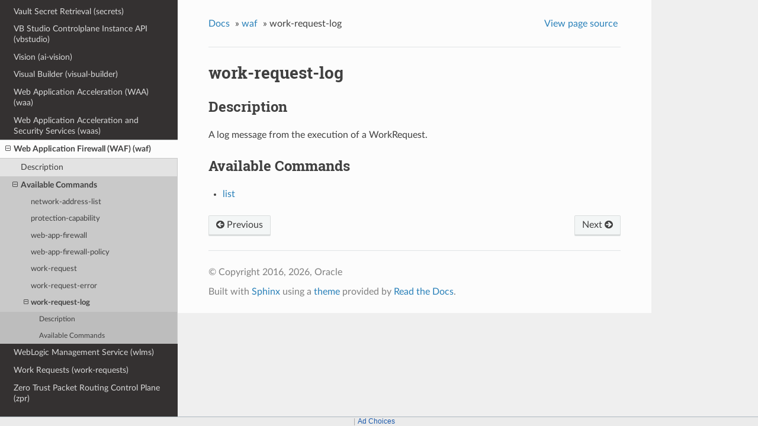

--- FILE ---
content_type: text/html
request_url: https://docs.oracle.com/en-us/iaas/tools/oci-cli/latest/oci_cli_docs/cmdref/waf/work-request-log.html
body_size: 5008
content:


<!DOCTYPE html>
<!--[if IE 8]><html class="no-js lt-ie9" lang="en" > <![endif]-->
<!--[if gt IE 8]><!--> <html class="no-js" lang="en" > <!--<![endif]-->
<head>
  <meta charset="utf-8">
  
  <meta name="viewport" content="width=device-width, initial-scale=1.0">
  
  <title>work-request-log &mdash; OCI CLI Command Reference 3.72.0 documentation</title>
  

  
  
  
  

  
  <script type="text/javascript" src="../../_static/js/modernizr.min.js"></script>
  
    
      <script type="text/javascript" id="documentation_options" data-url_root="../../" src="../../_static/documentation_options.js"></script>
        <script src="../../_static/jquery.js"></script>
        <script src="../../_static/underscore.js"></script>
        <script src="../../_static/doctools.js"></script>
        <script src="../../_static/language_data.js"></script>
        <script src="../../_static/clipboard.min.js"></script>
        <script src="../../_static/copy_code_buttons.js"></script>
    
    <script type="text/javascript" src="../../_static/js/theme.js"></script>

    

  
  <link rel="stylesheet" href="../../_static/css/theme.css" type="text/css" />
  <link rel="stylesheet" href="../../_static/pygments.css" type="text/css" />
    <link rel="index" title="Index" href="../../genindex.html" />
    <link rel="search" title="Search" href="../../search.html" />
    <link rel="next" title="list" href="work-request-log/list.html" />
    <link rel="prev" title="list" href="work-request-error/list.html" /> 
<script>window.ohcglobal || document.write('<script src="/en/dcommon/js/global.js">\x3C/script>')</script></head>

<body class="wy-body-for-nav">

   
  <div class="wy-grid-for-nav">
    
    <nav data-toggle="wy-nav-shift" class="wy-nav-side">
      <div class="wy-side-scroll">
        <div class="wy-side-nav-search" >
          

          
            <a href="../../index.html" class="icon icon-home"> OCI CLI Command Reference
          

          
          </a>

          
            
            
              <div class="version">
                3.72.0
              </div>
            
          

          
<div role="search">
  <form id="rtd-search-form" class="wy-form" action="../../search.html" method="get">
    <input type="text" name="q" placeholder="Search docs" />
    <input type="hidden" name="check_keywords" value="yes" />
    <input type="hidden" name="area" value="default" />
  </form>
</div>

          
        </div>

        <div class="wy-menu wy-menu-vertical" data-spy="affix" role="navigation" aria-label="main navigation">
          
            
            
              
            
            
              <ul class="current">
<li class="toctree-l1"><a class="reference internal" href="../../oci.html">Oracle Cloud Infrastructure (oci)</a></li>
<li class="toctree-l1"><a class="reference internal" href="../access-governance-cp.html">Access Governance (access-governance-cp)</a></li>
<li class="toctree-l1"><a class="reference internal" href="../ai-data-platform.html">AiDataPlatform Control Plane (ai-data-platform)</a></li>
<li class="toctree-l1"><a class="reference internal" href="../analytics.html">Analytics (analytics)</a></li>
<li class="toctree-l1"><a class="reference internal" href="../announce.html">Announcements Service (announce)</a></li>
<li class="toctree-l1"><a class="reference internal" href="../api-gateway.html">API Gateway (api-gateway)</a></li>
<li class="toctree-l1"><a class="reference internal" href="../apm-synthetics.html">APM Availability Monitoring (apm-synthetics)</a></li>
<li class="toctree-l1"><a class="reference internal" href="../adm.html">Application Dependency Management (adm)</a></li>
<li class="toctree-l1"><a class="reference internal" href="../apm-config.html">Application Performance Monitoring Configuration (apm-config)</a></li>
<li class="toctree-l1"><a class="reference internal" href="../apm-control-plane.html">Application Performance Monitoring Control Plane (apm-control-plane)</a></li>
<li class="toctree-l1"><a class="reference internal" href="../apm-traces.html">Application Performance Monitoring Trace Explorer (apm-traces)</a></li>
<li class="toctree-l1"><a class="reference internal" href="../artifacts.html">Artifacts and Container Images (artifacts)</a></li>
<li class="toctree-l1"><a class="reference internal" href="../audit.html">Audit (audit)</a></li>
<li class="toctree-l1"><a class="reference internal" href="../autoscaling.html">Autoscaling (autoscaling)</a></li>
<li class="toctree-l1"><a class="reference internal" href="../bastion.html">Bastion (bastion)</a></li>
<li class="toctree-l1"><a class="reference internal" href="../batch.html">Batch (batch)</a></li>
<li class="toctree-l1"><a class="reference internal" href="../bds.html">Big Data Service (bds)</a></li>
<li class="toctree-l1"><a class="reference internal" href="../bv.html">Block Volume Service (bv)</a></li>
<li class="toctree-l1"><a class="reference internal" href="../blockchain.html">Blockchain Platform Control Plane (blockchain)</a></li>
<li class="toctree-l1"><a class="reference internal" href="../budgets.html">Budgets (budgets)</a></li>
<li class="toctree-l1"><a class="reference internal" href="../certs-mgmt.html">Certificates Service Management (certs-mgmt)</a></li>
<li class="toctree-l1"><a class="reference internal" href="../certificates.html">Certificates Service Retrieval (certificates)</a></li>
<li class="toctree-l1"><a class="reference internal" href="../optimizer.html">Cloud Advisor (optimizer)</a></li>
<li class="toctree-l1"><a class="reference internal" href="../cloud-guard.html">Cloud Guard and Security Zones (cloud-guard)</a></li>
<li class="toctree-l1"><a class="reference internal" href="../cpg.html">Cluster Placement Groups (cpg)</a></li>
<li class="toctree-l1"><a class="reference internal" href="../ccc.html">Compute Cloud&#64;Customer (ccc)</a></li>
<li class="toctree-l1"><a class="reference internal" href="../instance-agent.html">Compute Instance Agent Service (instance-agent)</a></li>
<li class="toctree-l1"><a class="reference internal" href="../compute-management.html">Compute Management Service (compute-management)</a></li>
<li class="toctree-l1"><a class="reference internal" href="../compute.html">Compute Service (compute)</a></li>
<li class="toctree-l1"><a class="reference internal" href="../sch.html">Connector Hub (sch)</a></li>
<li class="toctree-l1"><a class="reference internal" href="../container-instances.html">Container Instance (container-instances)</a></li>
<li class="toctree-l1"><a class="reference internal" href="../dashboard-service.html">Dashboards (dashboard-service)</a></li>
<li class="toctree-l1"><a class="reference internal" href="../data-catalog.html">Data Catalog (data-catalog)</a></li>
<li class="toctree-l1"><a class="reference internal" href="../data-flow.html">Data Flow (data-flow)</a></li>
<li class="toctree-l1"><a class="reference internal" href="../data-integration.html">Data Integration (data-integration)</a></li>
<li class="toctree-l1"><a class="reference internal" href="../data-labeling-service-dataplane.html">Data Labeling (data-labeling-service-dataplane)</a></li>
<li class="toctree-l1"><a class="reference internal" href="../data-labeling-service.html">Data Labeling Management (data-labeling-service)</a></li>
<li class="toctree-l1"><a class="reference internal" href="../data-safe.html">Data Safe (data-safe)</a></li>
<li class="toctree-l1"><a class="reference internal" href="../data-science.html">Data Science (data-science)</a></li>
<li class="toctree-l1"><a class="reference internal" href="../database-management.html">Database Management (database-management)</a></li>
<li class="toctree-l1"><a class="reference internal" href="../database-migration.html">Database Migration (database-migration)</a></li>
<li class="toctree-l1"><a class="reference internal" href="../db.html">Database Service (db)</a></li>
<li class="toctree-l1"><a class="reference internal" href="../dbtools.html">Database Tools (dbtools)</a></li>
<li class="toctree-l1"><a class="reference internal" href="../dif.html">DataIntelligences Control Plane (dif)</a></li>
<li class="toctree-l1"><a class="reference internal" href="../dblm.html">Dblm (dblm)</a></li>
<li class="toctree-l1"><a class="reference internal" href="../devops.html">DevOps (devops)</a></li>
<li class="toctree-l1"><a class="reference internal" href="../oda.html">Digital Assistant Service Instance (oda)</a></li>
<li class="toctree-l1"><a class="reference internal" href="../dns.html">DNS (dns)</a></li>
<li class="toctree-l1"><a class="reference internal" href="../ai-document.html">Document Understanding (ai-document)</a></li>
<li class="toctree-l1"><a class="reference internal" href="../em-warehouse.html">EM Warehouse (em-warehouse)</a></li>
<li class="toctree-l1"><a class="reference internal" href="../email.html">Email Delivery (email)</a></li>
<li class="toctree-l1"><a class="reference internal" href="../email-data-plane.html">Email Delivery Submission (email-data-plane)</a></li>
<li class="toctree-l1"><a class="reference internal" href="../events.html">Events (events)</a></li>
<li class="toctree-l1"><a class="reference internal" href="../fleet-software-update.html">Exadata Fleet Update service (fleet-software-update)</a></li>
<li class="toctree-l1"><a class="reference internal" href="../fs.html">File Storage (fs)</a></li>
<li class="toctree-l1"><a class="reference internal" href="../lfs.html">File Storage with Lustre (lfs)</a></li>
<li class="toctree-l1"><a class="reference internal" href="../fleet-apps-management.html">Fleet Application Management Service (fleet-apps-management)</a></li>
<li class="toctree-l1"><a class="reference internal" href="../disaster-recovery.html">Full Stack Disaster Recovery (disaster-recovery)</a></li>
<li class="toctree-l1"><a class="reference internal" href="../fn.html">Functions Service (fn)</a></li>
<li class="toctree-l1"><a class="reference internal" href="../fusion-apps.html">Fusion Applications Environment Management (fusion-apps)</a></li>
<li class="toctree-l1"><a class="reference internal" href="../generative-ai-agent-runtime.html">Generative AI Agents Client (generative-ai-agent-runtime)</a></li>
<li class="toctree-l1"><a class="reference internal" href="../generative-ai-agent.html">Generative AI Agents Management (generative-ai-agent)</a></li>
<li class="toctree-l1"><a class="reference internal" href="../generative-ai-inference.html">Generative AI Service Inference (generative-ai-inference)</a></li>
<li class="toctree-l1"><a class="reference internal" href="../generative-ai.html">Generative AI Service Management (generative-ai)</a></li>
<li class="toctree-l1"><a class="reference internal" href="../distributed-database.html">Globally Distributed Database (distributed-database)</a></li>
<li class="toctree-l1"><a class="reference internal" href="../gdd.html">Globally Distributed Database (gdd)</a></li>
<li class="toctree-l1"><a class="reference internal" href="../goldengate.html">GoldenGate (goldengate)</a></li>
<li class="toctree-l1"><a class="reference internal" href="../governance-rules-control-plane.html">GovernanceRulesControlPlane (governance-rules-control-plane)</a></li>
<li class="toctree-l1"><a class="reference internal" href="../health-checks.html">Health Checks (health-checks)</a></li>
<li class="toctree-l1"><a class="reference internal" href="../iam.html">Identity and Access Management Service (iam)</a></li>
<li class="toctree-l1"><a class="reference internal" href="../identity-domains.html">Identity Domains (identity-domains)</a></li>
<li class="toctree-l1"><a class="reference internal" href="../iot.html">Internet of Things (iot)</a></li>
<li class="toctree-l1"><a class="reference internal" href="../jms.html">Java Management Service Fleets (jms)</a></li>
<li class="toctree-l1"><a class="reference internal" href="../jms-java-downloads.html">Java Management Service Java Download (jms-java-downloads)</a></li>
<li class="toctree-l1"><a class="reference internal" href="../jms-utils.html">Java Management Service Utilities (jms-utils)</a></li>
<li class="toctree-l1"><a class="reference internal" href="../kms.html">Key Management (kms)</a></li>
<li class="toctree-l1"><a class="reference internal" href="../ce.html">Kubernetes Engine (ce)</a></li>
<li class="toctree-l1"><a class="reference internal" href="../ai.html">Language (ai)</a></li>
<li class="toctree-l1"><a class="reference internal" href="../license-manager.html">License Manager (license-manager)</a></li>
<li class="toctree-l1"><a class="reference internal" href="../lb.html">Load Balancing (lb)</a></li>
<li class="toctree-l1"><a class="reference internal" href="../log-analytics.html">LogAnalytics (log-analytics)</a></li>
<li class="toctree-l1"><a class="reference internal" href="../logging-ingestion.html">Logging Ingestion (logging-ingestion)</a></li>
<li class="toctree-l1"><a class="reference internal" href="../logging.html">Logging Management (logging)</a></li>
<li class="toctree-l1"><a class="reference internal" href="../logging-search.html">Logging Search (logging-search)</a></li>
<li class="toctree-l1"><a class="reference internal" href="../raw-request.html">Makes a raw request against an OCI service (raw-request)</a></li>
<li class="toctree-l1"><a class="reference internal" href="../oma.html">Managed Access (oma)</a></li>
<li class="toctree-l1"><a class="reference internal" href="../management-agent.html">Management Agent (management-agent)</a></li>
<li class="toctree-l1"><a class="reference internal" href="../management-dashboard.html">ManagementDashboard (management-dashboard)</a></li>
<li class="toctree-l1"><a class="reference internal" href="../marketplace.html">Marketplace Service (marketplace)</a></li>
<li class="toctree-l1"><a class="reference internal" href="../marketplace-private-offer.html">MarketplacePrivateOffer (marketplace-private-offer)</a></li>
<li class="toctree-l1"><a class="reference internal" href="../marketplace-publisher.html">MarketplacePublisherService (marketplace-publisher)</a></li>
<li class="toctree-l1"><a class="reference internal" href="../media-services.html">Media Services (media-services)</a></li>
<li class="toctree-l1"><a class="reference internal" href="../model-deployment.html">Model Deployment Data Plane (model-deployment)</a></li>
<li class="toctree-l1"><a class="reference internal" href="../monitoring.html">Monitoring (monitoring)</a></li>
<li class="toctree-l1"><a class="reference internal" href="../mysql.html">MySQL Database Service (mysql)</a></li>
<li class="toctree-l1"><a class="reference internal" href="../network-firewall.html">Network Firewall (network-firewall)</a></li>
<li class="toctree-l1"><a class="reference internal" href="../vn-monitoring.html">Network Monitoring (vn-monitoring)</a></li>
<li class="toctree-l1"><a class="reference internal" href="../network.html">Networking Service (network)</a></li>
<li class="toctree-l1"><a class="reference internal" href="../nlb.html">NetworkLoadBalancer (nlb)</a></li>
<li class="toctree-l1"><a class="reference internal" href="../session.html">None (session)</a></li>
<li class="toctree-l1"><a class="reference internal" href="../setup.html">None (setup)</a></li>
<li class="toctree-l1"><a class="reference internal" href="../nosql.html">NoSQL Database (nosql)</a></li>
<li class="toctree-l1"><a class="reference internal" href="../ons.html">Notifications (ons)</a></li>
<li class="toctree-l1"><a class="reference internal" href="../os.html">Object Storage Service (os)</a></li>
<li class="toctree-l1"><a class="reference internal" href="../redis.html">OCI Cache (redis)</a></li>
<li class="toctree-l1"><a class="reference internal" href="../occ.html">OCI Control Center (occ)</a></li>
<li class="toctree-l1"><a class="reference internal" href="../capacity-management.html">OCI Control Center Capacity Management (capacity-management)</a></li>
<li class="toctree-l1"><a class="reference internal" href="../demand-signal.html">OCI Control Center Demand Signal (demand-signal)</a></li>
<li class="toctree-l1"><a class="reference internal" href="../mngdmac.html">OCI Managed Services for Mac (mngdmac)</a></li>
<li class="toctree-l1"><a class="reference internal" href="../osub-billing-schedule.html">OneSubscription  Billing Schedule (osub-billing-schedule)</a></li>
<li class="toctree-l1"><a class="reference internal" href="../osub-subscription.html">OneSubscription  Subscription, Commitment and and Rate Card Details (osub-subscription)</a></li>
<li class="toctree-l1"><a class="reference internal" href="../osub-usage.html">OneSubscription  Usage Computation (osub-usage)</a></li>
<li class="toctree-l1"><a class="reference internal" href="../onesubscription.html">OneSubscription (onesubscription)</a></li>
<li class="toctree-l1"><a class="reference internal" href="../osub-organization-subscription.html">OneSubscription Gateway  Organization's Subscription (osub-organization-subscription)</a></li>
<li class="toctree-l1"><a class="reference internal" href="../opensearch.html">OpenSearch Service (opensearch)</a></li>
<li class="toctree-l1"><a class="reference internal" href="../opctl.html">OperatorAccessControl (opctl)</a></li>
<li class="toctree-l1"><a class="reference internal" href="../opsi.html">Ops Insights (opsi)</a></li>
<li class="toctree-l1"><a class="reference internal" href="../apiaccesscontrol.html">Oracle  Access Control (apiaccesscontrol)</a></li>
<li class="toctree-l1"><a class="reference internal" href="../cloud-bridge.html">Oracle Cloud Bridge (cloud-bridge)</a></li>
<li class="toctree-l1"><a class="reference internal" href="../cloud-migrations.html">Oracle Cloud Migrations (cloud-migrations)</a></li>
<li class="toctree-l1"><a class="reference internal" href="../ocvs.html">Oracle Cloud VMware Solution (ocvs)</a></li>
<li class="toctree-l1"><a class="reference internal" href="../oce.html">Oracle Content and Experience (oce)</a></li>
<li class="toctree-l1"><a class="reference internal" href="../recovery.html">Oracle Database Autonomous Recovery Service (recovery)</a></li>
<li class="toctree-l1"><a class="reference internal" href="../dbmulticloud.html">Oracle Database MultiCloud Data Plane Integration (dbmulticloud)</a></li>
<li class="toctree-l1"><a class="reference internal" href="../delegate-access-control.html">Oracle Delegate Access Control (delegate-access-control)</a></li>
<li class="toctree-l1"><a class="reference internal" href="../integration.html">Oracle Integration (integration)</a></li>
<li class="toctree-l1"><a class="reference internal" href="../multicloud.html">Oracle Multicloud (multicloud)</a></li>
<li class="toctree-l1"><a class="reference internal" href="../kafka.html">Oracle Streaming with Apache Kafka (OSAK) (kafka)</a></li>
<li class="toctree-l1"><a class="reference internal" href="../organizations.html">Organizations (organizations)</a></li>
<li class="toctree-l1"><a class="reference internal" href="../os-management-hub.html">OS Management Hub (os-management-hub)</a></li>
<li class="toctree-l1"><a class="reference internal" href="../osp-gateway.html">OSP Gateway (osp-gateway)</a></li>
<li class="toctree-l1"><a class="reference internal" href="../api-platform.html">P Control Plane (api-platform)</a></li>
<li class="toctree-l1"><a class="reference internal" href="../psql.html">PGSQL Control Plane (psql)</a></li>
<li class="toctree-l1"><a class="reference internal" href="../psa.html">PrivateServiceAccess Control Plane (psa)</a></li>
<li class="toctree-l1"><a class="reference internal" href="../opa.html">Process Automation (opa)</a></li>
<li class="toctree-l1"><a class="reference internal" href="../queue.html">Queue (queue)</a></li>
<li class="toctree-l1"><a class="reference internal" href="../resource-analytics.html">Resource Analytics (resource-analytics)</a></li>
<li class="toctree-l1"><a class="reference internal" href="../appmgmt-control.html">Resource Discovery and Monitoring Control (appmgmt-control)</a></li>
<li class="toctree-l1"><a class="reference internal" href="../resource-manager.html">Resource Manager (resource-manager)</a></li>
<li class="toctree-l1"><a class="reference internal" href="../resource-scheduler.html">Resource Scheduler (resource-scheduler)</a></li>
<li class="toctree-l1"><a class="reference internal" href="../rover.html">RoverCloudService (rover)</a></li>
<li class="toctree-l1"><a class="reference internal" href="../vulnerability-scanning.html">Scanning (vulnerability-scanning)</a></li>
<li class="toctree-l1"><a class="reference internal" href="../search.html">Search Service (search)</a></li>
<li class="toctree-l1"><a class="reference internal" href="../desktops.html">Secure Desktops (desktops)</a></li>
<li class="toctree-l1"><a class="reference internal" href="../security-attribute.html">Security Attribute (security-attribute)</a></li>
<li class="toctree-l1"><a class="reference internal" href="../service-catalog.html">Service Catalog (service-catalog)</a></li>
<li class="toctree-l1"><a class="reference internal" href="../limits.html">Service Limits (limits)</a></li>
<li class="toctree-l1"><a class="reference internal" href="../service-manager-proxy.html">Service Manager Proxy (service-manager-proxy)</a></li>
<li class="toctree-l1"><a class="reference internal" href="../speech.html">Speech (speech)</a></li>
<li class="toctree-l1"><a class="reference internal" href="../stack-monitoring.html">Stack Monitoring (stack-monitoring)</a></li>
<li class="toctree-l1"><a class="reference internal" href="../streaming.html">Streaming (streaming)</a></li>
<li class="toctree-l1"><a class="reference internal" href="../support.html">Support Management (support)</a></li>
<li class="toctree-l1"><a class="reference internal" href="../threat-intelligence.html">Threat Intelligence (threat-intelligence)</a></li>
<li class="toctree-l1"><a class="reference internal" href="../usage-api.html">Usage (usage-api)</a></li>
<li class="toctree-l1"><a class="reference internal" href="../usage.html">Usage Proxy (usage)</a></li>
<li class="toctree-l1"><a class="reference internal" href="../vault.html">Vault Secret Management (vault)</a></li>
<li class="toctree-l1"><a class="reference internal" href="../secrets.html">Vault Secret Retrieval (secrets)</a></li>
<li class="toctree-l1"><a class="reference internal" href="../vbstudio.html">VB Studio Controlplane Instance API (vbstudio)</a></li>
<li class="toctree-l1"><a class="reference internal" href="../ai-vision.html">Vision (ai-vision)</a></li>
<li class="toctree-l1"><a class="reference internal" href="../visual-builder.html">Visual Builder (visual-builder)</a></li>
<li class="toctree-l1"><a class="reference internal" href="../waa.html">Web Application Acceleration (WAA) (waa)</a></li>
<li class="toctree-l1"><a class="reference internal" href="../waas.html">Web Application Acceleration and Security Services (waas)</a></li>
<li class="toctree-l1 current"><a class="reference internal" href="../waf.html">Web Application Firewall (WAF) (waf)</a><ul class="current">
<li class="toctree-l2"><a class="reference internal" href="../waf.html#description">Description</a></li>
<li class="toctree-l2 current"><a class="reference internal" href="../waf.html#available-commands">Available Commands</a><ul class="current">
<li class="toctree-l3"><a class="reference internal" href="network-address-list.html">network-address-list</a></li>
<li class="toctree-l3"><a class="reference internal" href="protection-capability.html">protection-capability</a></li>
<li class="toctree-l3"><a class="reference internal" href="web-app-firewall.html">web-app-firewall</a></li>
<li class="toctree-l3"><a class="reference internal" href="web-app-firewall-policy.html">web-app-firewall-policy</a></li>
<li class="toctree-l3"><a class="reference internal" href="work-request.html">work-request</a></li>
<li class="toctree-l3"><a class="reference internal" href="work-request-error.html">work-request-error</a></li>
<li class="toctree-l3 current"><a class="current reference internal" href="#">work-request-log</a><ul>
<li class="toctree-l4"><a class="reference internal" href="#description">Description</a></li>
<li class="toctree-l4"><a class="reference internal" href="#available-commands">Available Commands</a></li>
</ul>
</li>
</ul>
</li>
</ul>
</li>
<li class="toctree-l1"><a class="reference internal" href="../wlms.html">WebLogic Management Service (wlms)</a></li>
<li class="toctree-l1"><a class="reference internal" href="../work-requests.html">Work Requests (work-requests)</a></li>
<li class="toctree-l1"><a class="reference internal" href="../zpr.html">Zero Trust Packet Routing Control Plane (zpr)</a></li>
</ul>

            
          
        </div>
      </div>
    </nav>

    <section data-toggle="wy-nav-shift" class="wy-nav-content-wrap">

      
      <nav class="wy-nav-top" aria-label="top navigation">
        
          <i data-toggle="wy-nav-top" class="fa fa-bars"></i>
          <a href="../../index.html">OCI CLI Command Reference</a>
        
      </nav>


      <div class="wy-nav-content">
        
        <div class="rst-content">
        
          















<div role="navigation" aria-label="breadcrumbs navigation">

  <ul class="wy-breadcrumbs">
    
      <li><a href="../../index.html">Docs</a> &raquo;</li>
        
          <li><a href="../waf.html">waf</a> &raquo;</li>
        
      <li>work-request-log</li>
    
    
      <li class="wy-breadcrumbs-aside">
        
            
            <a href="../../_sources/cmdref/waf/work-request-log.rst.txt" rel="nofollow"> View page source</a>
          
        
      </li>
    
  </ul>

  
  <hr/>
</div>
          <div role="main" class="document" itemscope="itemscope" itemtype="http://schema.org/Article">
           <div itemprop="articleBody">
            
  <div class="section" id="work-request-log">
<h1>work-request-log<a class="headerlink" href="#work-request-log" title="Permalink to this headline">¶</a></h1>
<div class="section" id="description">
<h2>Description<a class="headerlink" href="#description" title="Permalink to this headline">¶</a></h2>
<p>A log message from the execution of a WorkRequest.</p>
</div>
<div class="section" id="available-commands">
<h2>Available Commands<a class="headerlink" href="#available-commands" title="Permalink to this headline">¶</a></h2>
<ul class="simple">
<li><p><a class="reference internal" href="work-request-log/list.html"><span class="doc">list</span></a></p></li>
</ul>
<div class="toctree-wrapper compound">
</div>
</div>
</div>


           </div>
           
          </div>
          <footer>
  
    <div class="rst-footer-buttons" role="navigation" aria-label="footer navigation">
      
        <a href="work-request-log/list.html" class="btn btn-neutral float-right" title="list" accesskey="n" rel="next">Next <span class="fa fa-arrow-circle-right"></span></a>
      
      
        <a href="work-request-error/list.html" class="btn btn-neutral float-left" title="list" accesskey="p" rel="prev"><span class="fa fa-arrow-circle-left"></span> Previous</a>
      
    </div>
  

  <hr/>

  <div role="contentinfo">
    <p>
        &copy; Copyright 2016, 2026, Oracle

    </p>
  </div>
  Built with <a href="http://sphinx-doc.org/">Sphinx</a> using a <a href="https://github.com/rtfd/sphinx_rtd_theme">theme</a> provided by <a href="https://readthedocs.org">Read the Docs</a>. 

</footer>

        </div>
      </div>

    </section>

  </div>
  


  <script type="text/javascript">
      jQuery(function () {
          SphinxRtdTheme.Navigation.enable(true);
      });
  </script>

  
  
    
   

</body>
</html>